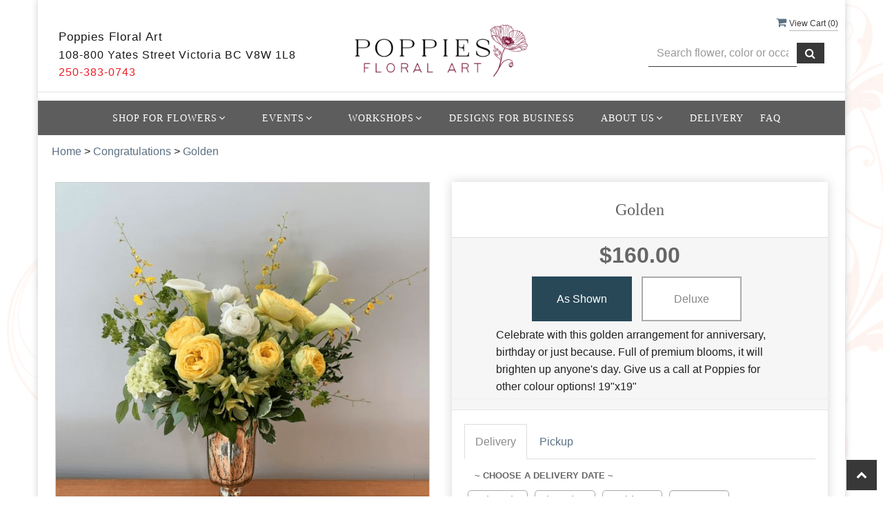

--- FILE ---
content_type: text/html; charset=utf-8
request_url: https://www.poppiesfloralart.com/Products/Congratulations/Golden/2635634/197247
body_size: 25826
content:


<!DOCTYPE html>
<html lang="en">
<head>
    <meta http-equiv="content-type" content="text/html; charset=utf-8" />
    <meta name="viewport" content="width=device-width,initial-scale=1.0">   

    
    
        <meta property="og:title" content="Golden">
        <meta property="og:description" content="">
            <meta property="og:url" content="https://www.poppiesfloralart.com/Products/Congratulations/Golden/2635634/197247">
        <meta property="og:image" content="">
        <meta property="product:brand" content="Poppies Floral Art">
        <meta property="product:availability" content="out of stock">
        <meta property="product:condition" content="new">
        <meta property="product:price:amount" content="210.0">
        <meta property="product:price:currency" content="CAD">
            <meta property="product:retailer_item_id" content="2635634">
            <meta property="product:item_group_id" content="Congratulations">

    
<script>
    // Ensures the cookie is available on all paths by explicitly setting path=/
    document.cookie = "CurrentBrowserPath=" + encodeURIComponent(window.location.pathname) + "; path=/";
</script>



    <title>Golden Flower Delivery Victoria BC - Poppies Floral Art</title>
    <meta name="keywords" content="Golden Flower Delivery Victoria BC" />
    <meta name="description" content="Send Golden flowers from Victoria, BC local florist. Poppies Floral Art Florist has a large selection of gorgeous floral arrangements and bouquets. We offer same-day flower deliveries for Golden flowers in Victoria, BC." />

<link rel="canonical" href="https://www.poppiesfloralart.com/Products/Congratulations/Golden/2635634/197247" />

<!-- Facebook Meta Tags -->
<meta property='og:site_name' content='Poppies Floral Art'>
<meta property='og:url' content = 'https://www.poppiesfloralart.com/Products/Congratulations/Golden/2635634/197247'>
<meta property='og:type' content='website'>
<meta property='og:title' content = 'Golden Flower Delivery Victoria BC - Poppies Floral Art'>
<meta property='og:description' content = 'Send Golden flowers from Victoria, BC local florist. Poppies Floral Art Florist has a large selection of gorgeous floral arrangements and bouquets. We offer same-day flower deliveries for Golden flowers in Victoria, BC.'>
<meta property='og:image' content = 'https://res.cloudinary.com/dizexseir/image/upload/v1767915659/ProImages/utayzhceh2f0lece7pgp.png'>

<!-- Twitter Meta Tags -->
<meta name='twitter: card' content='summary_large_image'>
<meta name='twitter: url' content='https://www.poppiesfloralart.com/Products/Congratulations/Golden/2635634/197247'>
<meta name='twitter: title' content='Golden Flower Delivery Victoria BC - Poppies Floral Art'>
<meta name='twitter: description' content='Send Golden flowers from Victoria, BC local florist. Poppies Floral Art Florist has a large selection of gorgeous floral arrangements and bouquets. We offer same-day flower deliveries for Golden flowers in Victoria, BC.'>
<meta name='twitter: image' content='https://res.cloudinary.com/dizexseir/image/upload/v1767915659/ProImages/utayzhceh2f0lece7pgp.png'>

<script type='application/ld+json'>{"@context":"https://schema.org/","@type":"Organization","url":"https://www.poppiesfloralart.com","logo":"https://res.cloudinary.com/dizexseir/image/upload/v1767915659/ProImages/utayzhceh2f0lece7pgp.png","sameAs":["https://www.facebook.com/PoppiesFloralArt","https://twitter.com/Poppies_Floral","https://instagram.com/poppiesfloralart/","https://www.pinterest.com/poppiesfloralart"]}</script>

<script type='application/ld+json'>{"@context":"https://schema.org","@type":["Florist","LocalBusiness"],"name":"Poppies Floral Art","description":"Send Golden flowers from Victoria, BC local florist. Poppies Floral Art Florist has a large selection of gorgeous floral arrangements and bouquets. We offer same-day flower deliveries for Golden flowers in Victoria, BC.","image":"","logo":"https://res.cloudinary.com/dizexseir/image/upload/v1767915659/ProImages/utayzhceh2f0lece7pgp.png","@id":"https://www.poppiesfloralart.com","url":"https://www.poppiesfloralart.com","sameAs":["https://www.google.com/maps/embed?pb=!1m18!1m12!1m3!1d2647.5802200618514!2d-123.36340728501706!3d48.42620287924748!2m3!1f0!2f0!3f0!3m2!1i1024!2i768!4f13.1!3m3!1m2!1s0x548f74856daa8ecb%3A0xbeb0b5854481f939!2sPoppies%20Floral%20Art!5e0!3m2!1sen!2sfr!4v1626431748267!5m2!1sen!2sfr","https://www.facebook.com/PoppiesFloralArt","https://twitter.com/Poppies_Floral","https://instagram.com/poppiesfloralart/","https://www.pinterest.com/poppiesfloralart"],"telephone":"250-383-0743","email":"flowers@poppiesfloralart.com","priceRange":"6.00 - 600.00","address":{"@type":"PostalAddress","streetAddress":"108-800 Yates Street","addressLocality":"Victoria","addressRegion":"BC","postalCode":"V8W 1L8","addressCountry":"CA"},"geo":{"@type":"GeoCoordinates","latitude":"48.426428","longitude":"-123.3613924"},"hasMap":"","openingHoursSpecification":[{"@type":"OpeningHoursSpecification","dayOfWeek":["Monday"],"opens":"07:00 AM","closes":"04:00 PM"},{"@type":"OpeningHoursSpecification","dayOfWeek":["Tuesday"],"opens":"07:00 AM","closes":"01:00 PM"},{"@type":"OpeningHoursSpecification","dayOfWeek":["Wednesday","Thursday","Friday"],"opens":"07:00 AM","closes":"05:00 PM"},{"@type":"OpeningHoursSpecification","dayOfWeek":["Saturday"],"opens":"08:00 AM","closes":"01:00 PM"}],"makesOffer":[{"@type":"Offer","name":"Flower Delivery Service Offer","itemOffered":{"@type":"Service","name":"Flower Delivery in Victoria, BC","serviceType":"Florist","areaServed":[{"@type":"Place","name":["Colwood","Esquimalt","Langford","Metchosin","Oak Bay","Saanich","Sidney","Sooke","Victoria"]}]}},{"@type":"Offer","name":"Same day Local Flower Delivery Promotion","price":"0.00","priceCurrency":"CAN","eligibleRegion":{"@type":"City","name":"Victoria"},"itemOffered":{"@type":"Service","name":"Flower Delivery"}}]}</script><script type='application/ld+json'>
{
  "@context": "https://schema.org",
  "@type": "BreadcrumbList",
  "name": "Site Map",
  "itemListElement": [
    {
      "@type": "ListItem",
      "position": 1,
      "item": {
        "name": "Home",
        "@id": "https://www.poppiesfloralart.com/"
      }
    }
    ,
{
  "@type": "ListItem",
  "position": 2,
  "item": {
    "name": "Shop by Price",
    "@id": "https://www.poppiesfloralart.com/AllCategory/197253"
  }
}
,
{
  "@type": "ListItem",
  "position": 3,
  "item": {
    "name": "Autumn",
    "@id": "https://www.poppiesfloralart.com/Categories/Autumn/224472"
  }
}
,
{
  "@type": "ListItem",
  "position": 4,
  "item": {
    "name": "Bulk Flower Market",
    "@id": "https://www.poppiesfloralart.com/Categories/Bulk_Flower_Market/266823"
  }
}
,
{
  "@type": "ListItem",
  "position": 5,
  "item": {
    "name": "Gifts and more",
    "@id": "https://www.poppiesfloralart.com/AllCategory/288267"
  }
}
,
{
  "@type": "ListItem",
  "position": 6,
  "item": {
    "name": "Workshop and Bootcamp Sign-Up",
    "@id": "https://www.poppiesfloralart.com/Categories/Workshop_and_Bootcamp_Sign_Up/243809"
  }
}
,
{
  "@type": "ListItem",
  "position": 7,
  "item": {
    "name": "Weddings",
    "@id": "https://www.poppiesfloralart.com/Categories/Weddings/302315"
  }
}

  ]
}
</script>


<!--Favicon Icons-->
        <link rel="icon" href="https://hanaimages.blob.core.windows.net/livepos/20260120055243630.png" type="image/x-icon" />
        <link rel="shortcut icon" href="https://hanaimages.blob.core.windows.net/livepos/20260120055243630.png" type="image/x-icon" />


<!-- Template CSS -->
<link href='https://hana-cdn-g9fcbgbya0azddab.a01.azurefd.net/ecommerce/Content/poppiesfloral/css/style.min.css' rel='stylesheet'/><link href='https://hana-cdn-g9fcbgbya0azddab.a01.azurefd.net/ecommerce/Content/commoncss/ExitIntent.min.css' rel='stylesheet'/>
<link rel="preload" href="/Content/commoncss/font-awesome.min.css?v=0121062505" as="style" onload="this.rel = 'stylesheet'">
<link href='https://hana-cdn-g9fcbgbya0azddab.a01.azurefd.net/ecommerce/Content/commoncss/toastr.min.css' rel='stylesheet'/>
<link href='https://hana-cdn-g9fcbgbya0azddab.a01.azurefd.net/ecommerce/Content/commoncss/labs.min.css' rel='stylesheet'/>
<link href='https://hana-cdn-g9fcbgbya0azddab.a01.azurefd.net/ecommerce/Content/commoncss/masonry.min.css' rel='stylesheet'/>
<link href='https://hana-cdn-g9fcbgbya0azddab.a01.azurefd.net/ecommerce/Content/commoncss/BannerModel.min.css?v=1.1' rel='stylesheet'/> 

<style>
.cat-catalog .right-block{min-height: 92px !important;}
    .product-name {
        white-space: nowrap;
        text-overflow: ellipsis !important;
    }
a.product_img_link{height: 280px;}
    .EcommContent {
        display: none !important;
    }

    #top-header {
        position: relative;
    }

    .ViewCart {
        right: 10px;
        top: 0px;
    }

    h1, h2, h3, h4, h5, h6, .h1, .h2, .h3, .h4, .h5, .h6 {
        font-family: open sans !important;
    }

    .pro-descp p {
        color: #000000 !important;
    }

    .navbar-nav > li > a {
        margin: 0 !important;
    }

    .top-products .product-name {
        height: auto;
    }

    .pretty {
        white-space: initial;
    }

        .pretty.p-svg .state .svg {
            top: 0;
        }

        .pretty .state label {
            padding-left: 20px;
            line-height: 130%;
            text-indent: 0em;
        }

        .pretty.p-round .state label:after, .pretty.p-round .state label:before {
            border-radius: 0%;
        }

        .pretty.p-svg .state .svg {
            font-size: 1.1em;
        }

    .topheader-navholder p {
        color: #171717;
        font-size: 1em;
    }

    .catagory-block .product-name {
        font-size: 21px !important;
        color: #000 !important;
    }

    body {
        /*background: url('https://websiteadmin.azurewebsites.net/images/proimages/myydydnduqnjtc5jejeu.jpg');*/
        background: url('https://hanaimages.blob.core.windows.net/livepos/20240719072830895Poppies-bg.jpg');
        background-attachment: fixed;
        background-size: contain;
    }

    #dealofday {
        display: none !important;
    }

    #hana_bodycontent {
        background: #ffffff;
        box-shadow: 0 0 10px #cecece;
    }

    #MenuList, .nav-menu {
        background: #5d5d5d;
    }

    .top-products a.product_img_link img.img-responsive {
        height: auto !important;
    }

    .special-offer-block .withoutbg .content {
        background: #ffffffa3;
    }

    .footer-copyright {
        background: #fffffffc !important;
    }

    .Pager {
        margin: 0 20px;
    }

    #PartialGallery, #BindContent, #BindProductDetails, #ContactDetails {
        padding: 0 25px;
    }

    #BindProductsData {
        padding: 0 25px;
    }

    #footer {
        margin-top
    }

    #breadcrumb [class~=bread-title], #hana_bodycontent h1 {
        font-size: 2em !important;
    }

    .product-box {
        height: auto !important;
        min-height: 30px !important;
    }

    #PromoProducts h4 {
        margin-top: 0 !important;
    }

    .pretty.p-round .state label:after, .pretty.p-round .state label:before {
        border-radius: 0%;
    }

    .hd-logo .logo {
        height: auto;
    }

    .pretty.p-svg .state .svg {
        font-size: 1.1em;
    }

    @media only screen and (max-width:767px) {
        .cat-catalog .product-name {
            white-space: initial !important;
        }
		a.product_img_link{max-height: initial ! important;}

        .desktoppro {
            display: none !important;
        }
    }

    @media only screen and (min-width:767px) {
        .mobilepro {
            display: none !important;
        }
    }
</style>

    <!--fancybox css and js-->
    <style>
        .pretty {
            white-space: initial;
        }

        .pro-img #ProductImg {
            margin: auto;
        }

        .pretty.p-svg .state .svg {
            top: 0;
        }

        .pretty .state label {
            padding-left: 20px;
            line-height: 130%;
            text-indent: 0em;
        }

        .pretty.p-round .state label:after, .pretty.p-round .state label:before {
            border-radius: 0%;
        }

        .pretty.p-svg .state .svg {
            font-size: 1.1em;
        }

        @media only screen and (max-width:767px) {
            .cat-catalog .product-name {
                white-space: initial !important;
            }

            .desktoppro {
                display: none !important;
            }
        }

        @media only screen and (min-width:767px) {
            .mobilepro {
                display: none !important;
            }
        }
    </style>
    


    <!---google analytics--->
    <!--Added by Chand for #100977-->

<!-- Global site tag (gtag.js) - Google Analytics -->
						<script async src="https://www.googletagmanager.com/gtag/js?id=G-CCEK343CKM"></script>
						<script>
						  window.dataLayer = window.dataLayer || [];
						  function gtag(){dataLayer.push(arguments);}
						  gtag('js', new Date());
						  gtag('config', 'G-CCEK343CKM');
						</script>
<!-- Facebook Pixel Code -->
						<script>
						  !function(f,b,e,v,n,t,s)
						  {if(f.fbq)return;n=f.fbq=function(){n.callMethod?n.callMethod.apply(n,arguments):n.queue.push(arguments)};
						  if(!f._fbq)f._fbq=n;n.push=n;n.loaded=!0;n.version='2.0';
						  n.queue=[];t=b.createElement(e);t.async=!0;
						  t.src=v;s=b.getElementsByTagName(e)[0];
						  s.parentNode.insertBefore(t,s)}(window, document,"script","https://connect.facebook.net/en_US/fbevents.js");
						  fbq('init', '1046311016218327');
						  fbq('track', 'PageView');
						</script>
						<noscript>
						  <img height="1" width="1" style="display:none" src="https://www.facebook.com/tr?id=1046311016218327&ev=PageView&noscript=1"/>
						</noscript>
						<!-- End Facebook Pixel Code -->    <!--End #100977-->
    <!------>

</head>
<body class="landing home-1">
    



    <div id="hana_bodycontent" class="container">
        <!-- Header -->
<div id="all">

    <div id="HeaderBanner"></div>
    <header id="top-header">
        <div class="header-main ht-header">
            <!--Navigation-->
            <div class="topheader-navholder clearfix" id="top-navbar-nav">
                <div class="topheader-navholder-rg">
                    <div class="container">
                        <span onclick="VeiwCartDetails()" class="ViewCart"><a id="BtnCart"><i class="fa fa-shopping-cart"></i> <span>View Cart (<span id="CartitemCount"></span>)</span></a></span>
                        <div class="col-md-4 stame">
                            <p>
                                <b style="font-size:17px;">Poppies Floral Art</b><br />
                                <b>
                                    108-800 Yates Street
                                Victoria  BC  V8W 1L8
                            </b><br />
                            <a href="tel:250-383-0743" style="color: #ed1c24;"><b>250-383-0743</b></a>
                        </p>
                    </div>
                    <div class="col-md-4 text-center">
                        <div class="logo" id="vp_logo">
                            <a class="hd-logo" href="https://www.poppiesfloralart.com">
                                        <img id="ShopLogo" class="logo cld-responsive lazyload" src="https://res.cloudinary.com/dizexseir/image/upload/w_300,c_limit,f_auto,q_auto/v1767915659/ProImages/utayzhceh2f0lece7pgp.png" loading="lazy" alt="Poppies Floral Art - Victoria, BC Florist" height="57" width="250">

                            </a>
                        </div><!--end logo-->
                    </div>
                    <div class="col-md-3 col-md-offset-1 text-center">
                        

<div class="row quick-search" style="margin-top: 0%;">
    <div class="col-md-12 col-xs-12 pull-right">
        <div class="ui-widget">
            <div class="input-group">
                <input id="txtSearch" placeholder="Search flower, color or occasion" class="form-control" aria-label="Text input with multiple buttons"> 
                <div class="input-group-btn"><button id="BtnSearch" type="button" class="btn btn-default"><i class="fa fa-search" aria-hidden="true" style="font-size: 16px;"></i></button></div>
            </div>
        </div>
    </div>
</div>

                    </div>
                </div>
                <!-- end vp_horomenu -->
            </div><!-- end topheader-navholder-rg -->
        </div><!-- end topheader-navholder -->
        <!--End | Navigation-->
        <!--Begin | Logo-->

        
        <div class="nav-menu">
            <div class="col-md-12">
                
                <div id="MobileMenu"><div id="MobileMenuTemplate">
    <!--Mobile menu-->
    <nav class="navbar navbar-default">
        <div class="container-fluid">
            <!--Toggle Button-->
            <div class="navbar-header">
                <button type="button" class="navbar-toggle collapsed" data-toggle="collapse" data-target="#bs-example-navbar-collapse-1" aria-expanded="false">
                    <span class="sr-only">Toggle navigation</span>
                    <span class="icon-bar"></span>
                    <span class="icon-bar"></span>
                    <span class="icon-bar"></span>
                </button>
                <a class="navbar-brand" href="#">Navigation Menu</a>
            </div>
            <!-- Navigation Menu -->
            <div class="collapse navbar-collapse" id="bs-example-navbar-collapse-1">
                <ul class="nav navbar-nav">
                                    <li>
                                            <a href="#" class="dropdown-toggle" data-toggle="dropdown" role="button" aria-haspopup="true" aria-expanded="false">Shop for Flowers <span class="caret"></span></a>


                                        <ul class="dropdown-menu">
                                                <div class="col-md-12">
                                                    <li>
                                                            <a target="_self" href='https://www.poppiesfloralart.com/AllCategory/199369'>Shop by Style</a>


                                                    </li>
                                                </div>
                                                <div class="col-md-12">
                                                    <li>
                                                            <a target="_self" href='https://www.poppiesfloralart.com/AllCategory/199368'>Shop by Occasion</a>


                                                    </li>
                                                </div>
                                                <div class="col-md-12">
                                                    <li>
                                                            <a target="_self" href='https://www.poppiesfloralart.com/AllCategory/197253'>Shop by Price</a>


                                                    </li>
                                                </div>
                                                <div class="col-md-12">
                                                    <li>
                                                            <a target="_self" href='https://www.poppiesfloralart.com/Content/custom-arrangement-or-bouquet'>Custom Arrangements</a>


                                                    </li>
                                                </div>
                                                <div class="col-md-12">
                                                    <li>
                                                            <a target="_self" href='https://www.poppiesfloralart.com/AllCategory/288267'>Gifts and more</a>


                                                    </li>
                                                </div>
                                                <div class="col-md-12">
                                                    <li>
                                                            <a target="_self" href='https://www.poppiesfloralart.com/Categories/Bulk_Flower_Market/266823'>Bulk Flower Market</a>


                                                    </li>
                                                </div>

                                        </ul>
                                    </li>
                                    <li>
                                            <a href="#" class="dropdown-toggle" data-toggle="dropdown" role="button" aria-haspopup="true" aria-expanded="false">Events <span class="caret"></span></a>


                                        <ul class="dropdown-menu">
                                                <div class="col-md-12">
                                                    <li>
                                                            <a target="_self" href='https://www.poppiesfloralart.com/Content/weddings'>Weddings</a>


                                                    </li>
                                                </div>
                                                <div class="col-md-12">
                                                    <li>
                                                            <a target="_self" href='https://www.poppiesfloralart.com/Content/wedding-pricing-guide'>Wedding Pricing Guide</a>


                                                    </li>
                                                </div>
                                                <div class="col-md-12">
                                                    <li>
                                                            <a target="_self" href='https://www.poppiesfloralart.com/Gallery/Wedding_ceremony'>Wedding Ceremony</a>


                                                    </li>
                                                </div>
                                                <div class="col-md-12">
                                                    <li>
                                                            <a target="_self" href='https://www.poppiesfloralart.com/Gallery/Wedding_Bouquets'>Wedding Bouquets</a>


                                                    </li>
                                                </div>
                                                <div class="col-md-12">
                                                    <li>
                                                            <a target="_self" href='https://www.poppiesfloralart.com/Gallery/Flowers_to_Wear'>Flowers to Wear</a>


                                                    </li>
                                                </div>
                                                <div class="col-md-12">
                                                    <li>
                                                            <a target="_self" href='https://www.poppiesfloralart.com/Gallery/Wedding_Reception'>Wedding Reception</a>


                                                    </li>
                                                </div>
                                                <div class="col-md-12">
                                                    <li>
                                                            <a target="_self" href='https://www.poppiesfloralart.com/Gallery/Event_Rentals'>Event Rentals</a>


                                                    </li>
                                                </div>
                                                <div class="col-md-12">
                                                    <li>
                                                            <a target="_self" href='https://www.poppiesfloralart.com/Categories/Confirmation_Deposits/357384'>Confirmation Deposits</a>


                                                    </li>
                                                </div>

                                        </ul>
                                    </li>
                                    <li>
                                            <a href="#" class="dropdown-toggle" data-toggle="dropdown" role="button" aria-haspopup="true" aria-expanded="false">Workshops <span class="caret"></span></a>


                                        <ul class="dropdown-menu">
                                                <div class="col-md-12">
                                                    <li>
                                                            <a target="_self" href='https://www.poppiesfloralart.com/Content/workshops'>Workshop Information</a>


                                                    </li>
                                                </div>
                                                <div class="col-md-12">
                                                    <li>
                                                            <a target="_self" href='https://www.poppiesfloralart.com/Content/bootcamp-information'>Bootcamp Information</a>


                                                    </li>
                                                </div>
                                                <div class="col-md-12">
                                                    <li>
                                                            <a target="_self" href='https://www.poppiesfloralart.com/Categories/Workshop_and_Bootcamp_Sign_Up/243809'>Register Here</a>


                                                    </li>
                                                </div>

                                        </ul>
                                    </li>
                                    <li>

                                                <a class="MenuLink" target="_self" href='https://www.poppiesfloralart.com/Content/designs-for-business'>Designs for Business</a>
                                    </li>
                                    <li>
                                            <a href="#" class="dropdown-toggle" data-toggle="dropdown" role="button" aria-haspopup="true" aria-expanded="false">About Us <span class="caret"></span></a>


                                        <ul class="dropdown-menu">
                                                <div class="col-md-12">
                                                    <li>
                                                            <a target="_self" href='https://www.poppiesfloralart.com/Contact'>Contact US</a>


                                                    </li>
                                                </div>
                                                <div class="col-md-12">
                                                    <li>
                                                            <a target="_self" href='https://www.poppiesfloralart.com/Content/about-us'>About Us</a>


                                                    </li>
                                                </div>

                                        </ul>
                                    </li>
                                    <li>

                                                <a class="MenuLink" target="_self" href='https://www.poppiesfloralart.com/Content/delivery'>Delivery</a>
                                    </li>
                                    <li>

                                                <a class="MenuLink" target="_self" href='https://www.poppiesfloralart.com/Content/faq'>FAQ</a>
                                    </li>


                </ul>

            </div><!-- /.navbar-collapse -->
        </div><!-- /.container-fluid -->
    </nav>
    <!--end mobile menu-->
</div></div>
                <div id="MenuList" class="collapse navbar-collapse">


<!-- Top Banner: Only shows when at top -->
<div id="top-banner" style="background-color: #3c3c3c; color: white; padding: 10px 20px; border-bottom: 1px solid #ccc; display:none;">
    <div style="display: flex; justify-content: space-between; align-items: center; max-width: 60%; margin: 0 auto;">
        <div style="font-size: 20px; font-weight: bold;">
            <a style="color:white;" href="/" title="Poppies Floral Art - Flower Delivery Victoria BC"> Poppies Floral Art</a>
        </div>
        <div style="font-size: 14px;">
            Exclusive Design &amp; Hand Delivered!
        </div>
    </div>
</div>


<div id="MenuTemplate">
    <nav id="navigation-menu">
        <ul class="nav navbar-nav megamenu">
                            <div class="dropdown">
                                    <a href='https://www.poppiesfloralart.com/' target="_self" class="drop-btn MenuLink">Shop for Flowers<span class="fa fa-angle-down"></span></a>

                                <div class="dropdown-menu custom-dropdown">
                                    <ul class="row">
                                            <div class="col-xs-4">
                                            <li>
                                                    <a class="MenuLink" target="_self" href='https://www.poppiesfloralart.com/AllCategory/199369'>Shop by Style</a>
                                            </li>
                                    </div>
                                            <div class="col-xs-4">
                                            <li>
                                                    <a class="MenuLink" target="_self" href='https://www.poppiesfloralart.com/AllCategory/199368'>Shop by Occasion</a>
                                            </li>
                                    </div>
                                            <div class="col-xs-4">
                                            <li>
                                                    <a class="MenuLink" target="_self" href='https://www.poppiesfloralart.com/AllCategory/197253'>Shop by Price</a>
                                            </li>
                                    </div>
                                            <div class="col-xs-4">
                                            <li>
                                                    <a class="MenuLink" target="_self" href='https://www.poppiesfloralart.com/Content/custom-arrangement-or-bouquet'>Custom Arrangements</a>
                                            </li>
                                    </div>
                                            <div class="col-xs-4">
                                            <li>
                                                    <a class="MenuLink" target="_self" href='https://www.poppiesfloralart.com/AllCategory/288267'>Gifts and more</a>
                                            </li>
                                    </div>
                                            <div class="col-xs-4">
                                            <li>
                                                    <a class="MenuLink" target="_self" href='https://www.poppiesfloralart.com/Categories/Bulk_Flower_Market/266823'>Bulk Flower Market</a>
                                            </li>
                                    </div>

                                </ul>
                        </div>
                        </div>
                            <div class="dropdown">
                                    <a href='https://www.poppiesfloralart.com/Content/weddings' target="_self" class="drop-btn MenuLink">Events<span class="fa fa-angle-down"></span></a>

                                <div class="dropdown-menu custom-dropdown">
                                    <ul class="row">
                                            <div class="col-xs-4">
                                            <li>
                                                    <a class="MenuLink" target="_self" href='https://www.poppiesfloralart.com/Content/weddings'>Weddings</a>
                                            </li>
                                    </div>
                                            <div class="col-xs-4">
                                            <li>
                                                    <a class="MenuLink" target="_self" href='https://www.poppiesfloralart.com/Content/wedding-pricing-guide'>Wedding Pricing Guide</a>
                                            </li>
                                    </div>
                                            <div class="col-xs-4">
                                            <li>
                                                    <a class="MenuLink" target="_self" href='https://www.poppiesfloralart.com/Gallery/Wedding_ceremony'>Wedding Ceremony</a>
                                            </li>
                                    </div>
                                            <div class="col-xs-4">
                                            <li>
                                                    <a class="MenuLink" target="_self" href='https://www.poppiesfloralart.com/Gallery/Wedding_Bouquets'>Wedding Bouquets</a>
                                            </li>
                                    </div>
                                            <div class="col-xs-4">
                                            <li>
                                                    <a class="MenuLink" target="_self" href='https://www.poppiesfloralart.com/Gallery/Flowers_to_Wear'>Flowers to Wear</a>
                                            </li>
                                    </div>
                                            <div class="col-xs-4">
                                            <li>
                                                    <a class="MenuLink" target="_self" href='https://www.poppiesfloralart.com/Gallery/Wedding_Reception'>Wedding Reception</a>
                                            </li>
                                    </div>
                                            <div class="col-xs-4">
                                            <li>
                                                    <a class="MenuLink" target="_self" href='https://www.poppiesfloralart.com/Gallery/Event_Rentals'>Event Rentals</a>
                                            </li>
                                    </div>
                                            <div class="col-xs-4">
                                            <li>
                                                    <a class="MenuLink" target="_self" href='https://www.poppiesfloralart.com/Categories/Confirmation_Deposits/357384'>Confirmation Deposits</a>
                                            </li>
                                    </div>

                                </ul>
                        </div>
                        </div>
                            <div class="dropdown">
                                    <a href='https://www.poppiesfloralart.com/Content/workshops' target="_self" class="drop-btn MenuLink">Workshops<span class="fa fa-angle-down"></span></a>

                                <div class="dropdown-menu custom-dropdown">
                                    <ul class="row">
                                            <div class="col-xs-4">
                                            <li>
                                                    <a class="MenuLink" target="_self" href='https://www.poppiesfloralart.com/Content/workshops'>Workshop Information</a>
                                            </li>
                                    </div>
                                            <div class="col-xs-4">
                                            <li>
                                                    <a class="MenuLink" target="_self" href='https://www.poppiesfloralart.com/Content/bootcamp-information'>Bootcamp Information</a>
                                            </li>
                                    </div>
                                            <div class="col-xs-4">
                                            <li>
                                                    <a class="MenuLink" target="_self" href='https://www.poppiesfloralart.com/Categories/Workshop_and_Bootcamp_Sign_Up/243809'>Register Here</a>
                                            </li>
                                    </div>

                                </ul>
                        </div>
                        </div>
                        <li>
                                    <a class="MenuLink" target="_self" href='https://www.poppiesfloralart.com/Content/designs-for-business'>Designs for Business</a>

                        </li>
                            <div class="dropdown">
                                    <a href='https://www.poppiesfloralart.com/Content/about-us' target="_self" class="drop-btn MenuLink">About Us<span class="fa fa-angle-down"></span></a>

                                <div class="dropdown-menu custom-dropdown">
                                    <ul class="row">
                                            <div class="col-xs-4">
                                            <li>
                                                    <a class="MenuLink" target="_self" href='https://www.poppiesfloralart.com/Contact'>Contact US</a>
                                            </li>
                                    </div>
                                            <div class="col-xs-4">
                                            <li>
                                                    <a class="MenuLink" target="_self" href='https://www.poppiesfloralart.com/Content/about-us'>About Us</a>
                                            </li>
                                    </div>

                                </ul>
                        </div>
                        </div>
                        <li>
                                    <a class="MenuLink" target="_self" href='https://www.poppiesfloralart.com/Content/delivery'>Delivery</a>

                        </li>
                        <li>
                                    <a class="MenuLink" target="_self" href='https://www.poppiesfloralart.com/Content/faq'>FAQ</a>

                        </li>

            </ul>

            </nav>
            </div></div>
                
            </div>
        </div>

        <!--End | Logo-->
        </div>
    </header><!-- end header -->
    
    <div id="HeaderCoupon">
    </div>

        <div class="bread-crumb" style="margin-top: 10px;"><a href='https://www.poppiesfloralart.com/' title='Home'>Home</a> > <a href='https://www.poppiesfloralart.com/Categories/Congratulations/197247' title=Congratulations>Congratulations</a> > <a title=Golden>Golden</a></div>
        


<script type="application/ld+json">
    {
  "@context": "https://schema.org/",
  "@type": "Product",
  "name": "Golden",
  "brand": {
    "@type": "Brand",
    "name": "Poppies Floral Art"
  },
  "image": "https://res.cloudinary.com/dizexseir/image/upload/v1636128535/ProImages/errytdl6lubndfvc9fxm.png",
  "description": "Send Golden flowers from local Victoria BC florist. We offer same-day flower deliveries for Golden flowers in Victoria BC.",
  "sku": "",
  "offers": [
  {
    "@type": "AggregateOffer",
    "lowPrice": "160.00",
    "highPrice": "210.00",
    "priceCurrency": "CAN",
    "offerCount": "1"
  },
  {
    "@type": "Offer",
    "price": "160.00",
    "priceCurrency": "CAN",
    "availability": "https://schema.org/InStock",
    "priceValidUntil": "2100-12-31"
  }
]
}

</script><script type="application/ld+json">
    {
      "@context": "https://schema.org/",
      "@type": "Product",
      "name": "Golden",
      "url": "https://www.poppiesfloralart.com/Products/Search/Golden/2635634/",

      "aggregateRating": { //Fetch the review data as available on the product page

        "@type": "AggregateRating",
        "ratingValue": "5",
        "reviewCount": "1268",
        "bestRating": "5",
        "worstRating": "1"
      },
      "mainEntityOfPage": {
        "@type": "WebPage",
        "@id": "https://www.poppiesfloralart.com/Products/Search/Golden/2635634/"
      }
    }
</script><script type="application/ld+json">
    {
        "@context":"https://schema.org/",
        "@type":"BreadcrumbList",
        "itemListElement":[
            {
                "@type":"ListItem",
                "position":1,
                "item": {
  		            "name": "Home",
  		            "@id": "https://www.poppiesfloralart.com"
                }
            },
            {
                "@type":"ListItem",
                "position":2,
                "item": {
  		            "name": "Golden",
  		            "@id": "https://www.poppiesfloralart.com/Products/Search/Golden/2635634/"
                }
            }
        ]
    }
</script> 

<input type="hidden" id="hdnIsCustomURLsInDB" value="False" />


<style>
    #CustemerReviews {
        overflow-y: auto;
        max-height: 500px;
    }

        /*/ width /*/
        #CustemerReviews::-webkit-scrollbar {
            width: 10px;
        }

        /*/ Track /*/
        #CustemerReviews::-webkit-scrollbar-track {
            background-color: #f1f1f1
        }

        /*/ Handle /*/
        #CustemerReviews::-webkit-scrollbar-thumb {
            background: #ccc7c7;
        }

    /*Added by chand dakhara for #114031*/
    #dealofday {
        display: none;
    }
    #reviews{
        display: none;
    }
    /*End #114031*/
</style>
<link href='/Content/commoncss/product-detail-page.css?v=0121062505' rel='stylesheet'/> 



<input type="hidden" value="flwrshop,flwrshopwest" id="hdnAllProductShop" />
    <div id="BindProductDetails">
        <!--Condition Added by Chand Dakhara for #100976-->
 <!--Added by shailja for #159423-->
 <!--Added for #171404 on 07/04/2023 -->
 <!--Added for #171404-->

<!--Added by Umang for #171404 on 07/04/2023-->
<link href='https://hana-cdn-g9fcbgbya0azddab.a01.azurefd.net/ecommerce/Content/Plugin/sweetalert/sweetalert.css' rel='stylesheet'/> 
<script>
    var ProductDetailsData = [{"productmatch":null,"catalogid":2635634.0,"ccategory":null,"cname":"As Shown","cprice":160.0,"cimageurl":"https://res.cloudinary.com/dizexseir/image/upload/v1636128535/ProImages/errytdl6lubndfvc9fxm.png","OrderID":null,"extendedimage":"https://res.cloudinary.com/dizexseir/image/upload/v1636128535/ProImages/errytdl6lubndfvc9fxm.png","pother1":"checked","cdescription":"Celebrate with this golden arrangement for anniversary, birthday or just because. Full of premium blooms, it will brighten up anyone\u0027s day.\nGive us a call at Poppies for other colour options!\n19\"x19\"","HanaPromoSort":null,"ccode":null,"SearchTerm":null,"catDescription":null,"Url":"Products/Search/Golden/2635634/","Availability":null,"Condition":null,"Currency":null,"metaprice":"210.0","metaimageurl":null,"ChildProducts":null,"ExtraImages":null,"SubstitutionalMessage":null,"GuaranteeIcon":null,"GuaranteeText":null,"HideAddOn":null,"producttype":null,"HolidayPricingFromDate":null,"HolidayPricingToDate":null,"PriceChange":"0.0","ProductAddons":null,"PriceList":null,"ImageList":null,"SHOP_NAME":null,"FloristUrl":null,"Hide":null,"MarketPlaceStorematch":null,"MarketPlaceShopId":"0","Category":null,"ShopDateTime":null,"Recipe":"","ColorCodes":null,"OfferText":null,"OfferText2":null,"BreadCrumbSchemaTag":"","imgAltTag":"","linkTitle":"","Basecprice":null,"Item_Variant_Id":1485357,"ItemType":"Item","IsBestFlorist":false,"IsDelivery":true,"IsPickUp":true,"IsThirdPartyDelivery":false,"IsDifferentTypeOfDelivery":false,"CartProductType":null,"Msg":null,"Note":"","InventoryQty":10000.0,"IsInventoryAvailable":false,"RecipientDetail":null,"Flower":"","IsSubscription":false,"AddOnDesignID":null,"AddOnDesignPage":null,"BreadCrumText":"","MinPrice":0.0,"MaxPrice":0.0,"ProductSchemaTag":""},{"productmatch":null,"catalogid":2635634.0,"ccategory":null,"cname":"Deluxe","cprice":210.0,"cimageurl":"","OrderID":null,"extendedimage":"","pother1":"","cdescription":"Deluxe version includes extra amount of flowers, keeping the same style and colour palette","HanaPromoSort":null,"ccode":null,"SearchTerm":null,"catDescription":null,"Url":"Products/Search/Golden/2635634/","Availability":null,"Condition":null,"Currency":null,"metaprice":"210.0","metaimageurl":null,"ChildProducts":null,"ExtraImages":null,"SubstitutionalMessage":null,"GuaranteeIcon":null,"GuaranteeText":null,"HideAddOn":null,"producttype":null,"HolidayPricingFromDate":null,"HolidayPricingToDate":null,"PriceChange":"0.0","ProductAddons":null,"PriceList":null,"ImageList":null,"SHOP_NAME":null,"FloristUrl":null,"Hide":null,"MarketPlaceStorematch":null,"MarketPlaceShopId":"0","Category":null,"ShopDateTime":null,"Recipe":"","ColorCodes":null,"OfferText":null,"OfferText2":null,"BreadCrumbSchemaTag":"","imgAltTag":"","linkTitle":"","Basecprice":null,"Item_Variant_Id":1485358,"ItemType":"Item","IsBestFlorist":false,"IsDelivery":true,"IsPickUp":true,"IsThirdPartyDelivery":false,"IsDifferentTypeOfDelivery":false,"CartProductType":null,"Msg":null,"Note":"","InventoryQty":10000.0,"IsInventoryAvailable":false,"RecipientDetail":null,"Flower":"","IsSubscription":false,"AddOnDesignID":null,"AddOnDesignPage":null,"BreadCrumText":"","MinPrice":0.0,"MaxPrice":0.0,"ProductSchemaTag":""}]
</script>
<!--End #171404-->

<style>
    #Description .fade {
        opacity: 1 !important;
    }
    .product_size_radio .activeRadio + .front-end.box:hover span, .product_size_radio .activeRadio + .front-end.box span {
        color: #ffffff !important;
    }
    .product_size_radio .front-end {
        border-radius: 0px !important;
        border: 2px solid #ababab !important;
        box-shadow: none !important;
    }
    .pro-detail-infor .pro-img {
        border: 1px solid #cecece;
    }
    .radio-readmore {
        color: #868686 !important;
    }

    .product_size_radio .activeRadio + .front-end.box {
        border-top: 2px solid #383838 !important;
        border-color: #294857 !important;
    }
        .product_size_radio .activeRadio + .front-end.box:hover, .product_size_radio .activeRadio + .front-end.box {
            background: #294857 !important;
        }
        .product_size_radio .activeRadio + .front-end.box span {
            color: #383838;
        }

    .product_size_radio .front-end:hover {
        background-color: #ffffff;
        border-top: 5px solid #383838 !important;
        border-color: #383838 !important;
    }

        .product_size_radio .front-end:hover span {
            color: #383838 !important;
        }

    .product_size_radio input {
        width: 0;
    }

    h1.hd-after {
        font-size: 18px;
        margin-top: 10px;
        padding-bottom: 5px;
    }

    .pro-detail-infor .pro-img {
        min-height: 290px;
    }

    /* Added by Azahgu #351306 */
    @media only screen and (max-width: 767px) {
        .desktoppro {
            display: block !important;
            max-width: 100%;
            height: auto;
        }
    }

    @media only screen and (min-width: 768px) {
        .mobilepro {
            display: block !important;
            max-width: 100%;
            height: auto;
        }
    }

    .pro-img #ProductImg {
        width: 100%;
        height: auto;
        max-width: 100%;
        display: block !important;
    }
    /* End by Azahgu #351306 */
    
    .shoplist .pro-list-it p.outstock {
        min-width: 200px;
        text-align: center;
        padding: 10px 20px 12px 20px;
        text-transform: uppercase;
        float: left;
        font-family: Lato,serif;
        font-size: 25px;
        color: red;
        font-weight: 700;
        margin-right: 10px;
    }
    /*End #106528*/

    /*Added By Chand Dakhara for #105329*/
    .product_color label {
        position: relative;
        width: 170px;
        margin-right: 10px;
    }

    .product_color .front-end {
        border-radius: 0px !important;
        border: 2px solid #ababab !important;
        box-shadow: none !important;
        cursor: pointer;
        transition: all .5s ease 0s;
        -webkit-transition: all .5s ease 0s;
        -moz-transition: all .5s ease 0s;
        -o-transition: all .5s ease 0s;
        text-align: center;
        border-radius: 4px;
        border: 2px solid #f377b4;
        box-shadow: 0 0 10px #e8e8e8;
        height: 100px;
        width: 130px;
        background-size: cover;
        background-position: top center;
        background-repeat: no-repeat;
        margin-left: 5px;
        margin-right: 5px;
        margin-bottom: 5px;
    }

        .product_color .front-end:hover {
            background-color: #ffffff;
            border-top: 5px solid #383838 !important;
            border-color: #383838 !important;
        }

            .product_color .front-end:hover span {
                color: #383838 !important;
            }

    .front-end.productColorDiv.active {
        background-color: #ffffff;
        border-top: 5px solid #383838 !important;
        border-color: #383838 !important;
    }
    /*End #105329*/

    /*Added by Umang Ramani on 07/03/2023 for #171404*/
    #cdescription {
        margin-left: 4rem;
        margin-right: 4rem;
        word-break: break-word;
    }

    @media only screen and (max-width: 600px) {
        #cdescription {
            margin-left: 2rem;
            margin-right: 2rem;
            word-break: break-word;
        }
        .productdetail .mob {
            display: block !important;
        }
        .productdetail .desk {
            display: none !important;
        }

    }
    /*End #171404*/

    
    #Note {
        padding: 2%;
        font-weight: 500;
        text-align: center;
    }
    p#ProductNote {
        color: #007600 !important;
    }
    /*End #172885*/
    /*Added by UI team on 03/07/2024*/
    .product_size_radio .front-end:hover {
        border-top: 1px solid !important;
    }
    .right-block {
        min-height: 105px !important;
    }
    @media only screen and (min-width:767px) {
        .mainpro #AddOnsDisplay .col-md-3{
            width:50% !important;
        }
        .mainpro #AddOnsDisplay {
            padding: 0 20px;
        }
            .mainpro #AddOnsDisplay .gift_title_sec {
                overflow-y: initial;
                overflow-x: initial;
            }
     }
        /*End*/
</style>
<section class="productdetail shoplist" style="margin-top:0px;">
    <div>


            <div class="row">
                <div class="pro-detail-infor list-item">
                    <div class="col-md-6 col-sm-4 col-xs-12">
                        <div class="pro-img">
<!--Added by shailja for #159423-->
<!--Added by shailja for #162601-->
                                    <input type="hidden" id="HdnImageUrl" value="https://res.cloudinary.com/dizexseir/image/upload/v1636128535/ProImages/errytdl6lubndfvc9fxm.png" />
                                    <img id="ProductImg" class="desktoppro zoom55 img-responsive cld-responsive lazyload" src="https://res.cloudinary.com/dizexseir/image/upload/w_700,c_limit,f_auto,q_auto/v1636128535/ProImages/errytdl6lubndfvc9fxm.png" loading="lazy" data-zoom-image="https://res.cloudinary.com/dizexseir/image/upload/v1636128535/ProImages/errytdl6lubndfvc9fxm.png" alt="Golden">
                        </div>
                        <div class="more-img" style="margin-top:15px;">
                            <div class="owl-carousel ProdCar" id="owlpro">

                            </div>

                        </div>
                        <div class="pro-list-it it">
                            <div class="row qtabs">
                                <div class="col-md-4  col-xs-4">
                                    <img src="https://hanaimages.blob.core.windows.net/livepos/20240530071940339h1.jpg" />
                                    <small>Flower Delivery from a Local Florist</small>
                                </div>
                                <div class="col-md-4  col-xs-4">
                                    <img src="https://hanaimages.blob.core.windows.net/livepos/20240530071940355h2.jpg" />
                                    <small>Expertly Designed & Ready to Impress</small>
                                </div>
                                <div class="col-md-4  col-xs-4">
                                    <img src="https://hanaimages.blob.core.windows.net/livepos/20240530071940370h3.jpg" />
                                    <small>Hand-delivered</small>
                                </div>
                            </div>
                        </div>
                        <div class="desk">
                        </div>

                    </div>
                    <div class="col-md-6 col-sm-8 col-xs-12">

                        <div class="pro-list-it it">
                            <h1 class="hd-after product_title" style="color: #646464; /*line-height: 100% !important; */ font-size: 24px !important; ">
                                Golden 
                            </h1> 
                            <div class="mainpro">
                                
                                <input type="hidden" id="hdnCname" value="Golden" />
                                <input type="hidden" id="hdnPriceChange" value="0.0" />
                                <input type="hidden" id="hdnHolidayPricingFromDate" />
                                <input type="hidden" id="hdnHolidayPricingToDate" />
                                <input type="hidden" id="hdnHideAddOn" value="Y" />
                                <input type="hidden" id="hdnProductAddOnsCount" value="1" />
                                <input type="hidden" id="hdnccode" value="ARV-Golden" />
                                <input type="hidden" id="hdnItemId" value="2635634.0" /> 
                                <input type="hidden" id="hdnIsSubscription" value="False" />

                                    <input type="hidden" id="hdnCategoryId" value="0" />
                                                                    <input type="hidden" id="hdnShopDateTime" value="1/21/2026 1:38:57 PM" />
                                <input type="hidden" id="hdnMarketPlaceStorematch" value="poppiesfloral" />
                                <input type="hidden" id="hdnMarketPlaceShopId" value="0" />
                                

                                <div class="pprice">$160.00</div>




    <!--Modified by shailja for #159423-->
    <div class="product_size_radio">

            <label>
                <input type="radio" class="ChildProduct" onclick="GetSelectedProductType('https://res.cloudinary.com/dizexseir/image/upload/v1636128535/ProImages/errytdl6lubndfvc9fxm.png', '160.0', 'https://res.cloudinary.com/dizexseir/image/upload/v1636128535/ProImages/errytdl6lubndfvc9fxm.png', '0')" data-price="160.0" data-Name="As Shown" data-ProductType="" data-ImageURL="https://res.cloudinary.com/dizexseir/image/upload/v1636128535/ProImages/errytdl6lubndfvc9fxm.png" checked name="Ysubproductradio" value="2635634.0" data-index="0" data-item-variant-id="1485357" data-ItemType="Item"> 
                <div class="front-end box">
                    <span class="radio-readmore">
                        <div><span>As Shown</span></div>
                    </span>
                </div>
            </label>
            <label>
                <input type="radio" class="ChildProduct" onclick="GetSelectedProductType('', '210.0', '', '1')" data-price="210.0" data-Name="Deluxe" data-ProductType="" data-ImageURL=""  name="Ysubproductradio" value="2635634.0" data-index="1" data-item-variant-id="1485358" data-ItemType="Item"> 
                <div class="front-end box">
                    <span class="radio-readmore">
                        <div><span>Deluxe</span></div>
                    </span>
                </div>
            </label>
    </div>
    <div id="cdescription">Celebrate with this golden arrangement for anniversary, birthday or just because. Full of premium blooms, it&#160;will brighten up anyone&#39;s day.
Give us a call at Poppies for other colour options!
19&quot;x19&quot;</div>                                     <hr />

<style>
    .delivery-detail-section {
        display: none;
        padding: 0;
    }

    .delivery-fee-widget {
        margin-bottom: 0px;
        margin-top: 0px;
        display: flex;
    }

    #ZipcodeMsgDiv {
        padding-left: 0;
        /*padding-right: 0;*/
        display: flex;
        justify-content: flex-start;
        align-items: center;
    }

        #ZipcodeMsgDiv i.fa.fa-truck {
            font-size: 25px;
            margin-right: 10px;
        }

    #ZipcodeDiv {
        display: flex;
        justify-content: flex-start;
        align-items: center;
        padding-left: 0;
        padding-right: 0;
        margin-right: 1rem;
    }

    input#txtZipCode {
        width: 100% !important;
    }

    #ChangeZipcode {
        padding: 0px;
    }

    button#btncheckZipcode:focus-visible, button#btncheckZipcode:focus {
        outline: none;
        outline-offset: unset;
    }

    .dateDiv {
        border: 1px solid darkgray;
        color: gray;
        border-radius: 5px;
        margin: 5px;
        display: flex;
        align-items: center;
        cursor: pointer;
        justify-content: center;
        position: relative;
        overflow: hidden;
    }

        .dateDiv button {
            background: none;
            display: flex;
            flex-direction: column;
            align-items: center;
            height: 100%;
            width: 100%;
            left: 0;
            top: 0;
            position: absolute;
            background-color: transparent;
            border: none;
            cursor: pointer;
        }

        .dateDiv:hover, .dateDiv-Selected {
            color: brown;
            border-color: brown;
            /*border-top-width: 4px;*/
        }

            .dateDiv:hover:after, .dateDiv-Selected:after {
                content: '';
                display: block;
                width: 100%;
                height: 4px;
                background-color: brown;
                top: 0;
                left: 0;
                position: absolute;
            }

    /*.dateDiv-Selected {
        color: brown !important;
        border-color: brown !important;*/
    /*border-top-width: 4px !important;*/
    /*}*/

    .weekDay {
        font-weight: 300;
    }

    .date {
        font-weight: 700;
    }

    .fullCalendar {
        font-weight: 700;
        line-height: 120%;
        padding: 1px;
        font-size: 14px;
    }

    #ChangeZip {
        cursor: pointer;
        line-height: 110%;
    }

    .delivery-date-widget {
        display: flex;
    }

    #FullCalander {
        height: 100%;
        width: 100%;
        left: 0;
        top: 0;
        position: absolute;
        background-color: transparent;
        border: none;
        cursor: pointer;
        color: transparent;
    }

    .dateDivCalander {
        border: 1px solid darkgray;
        color: gray;
        border-radius: 5px;
        padding: 8px 2px;
        margin: 5px;
        display: flex;
        flex-direction: column;
        position: relative;
        align-items: center;
        background: none;
        justify-content: center;
        cursor: pointer;
        overflow: hidden;
    }

        .dateDivCalander:hover {
            color: brown;
            border-color: brown;
            /*border-top-width: 4px;*/
        }

            .dateDivCalander:hover:after {
                content: '';
                display: block;
                width: 100%;
                height: 4px;
                background-color: brown;
                top: 0;
                left: 0;
                position: absolute;
            }

    .ui-datepicker-prev.ui-corner-all:after, .ui-datepicker-next.ui-corner-all:after {
        content: '«';
        left: 50%;
        position: absolute;
        transform: translateX(-50%);
    }

    .ui-datepicker-next.ui-corner-all:after {
        content: '»';
    }

    input#txtZipCode, select#ddlOrderType {
        border-color: darkgray;
    }

    a.ui-datepicker-prev.ui-corner-all:hover, a.ui-datepicker-next.ui-corner-all:hover {
        color: #000 !important;
    }

    .delivery-type-widget .form-control, .delivery-fee-widget .form-control {
        width: 50% !important;
    }

    div.clearfix:has(a.disabled-link) {
        cursor: no-drop;
    }

    .disabled-link {
        pointer-events: none !important;
        cursor: no-drop !important;
    }
    /*Added by krishna from #161636*/
    .d-none {
        /*pointer-events: none !important;*/
        display: none !important;
    }

    .txtMessageError {
        padding: 0px 20px 10px 20px;
        display: flex;
        justify-content: center;
        color: red;
        font-size: 14px;
    }
    /*#161636*/

    .SplMsgCls a.ui-state-default {
        background-color: lightblue;
    }

    .fzipdeliverysection .row {
        margin-left: 0 !important;
    }

    button#btncheckZipcode {
        color: brown;
        display: inline-block;
        margin-bottom: 0;
        font-weight: normal;
        text-align: center;
        vertical-align: middle;
        cursor: pointer;
        background-color: white;
        border: 1px solid brown;
        white-space: nowrap;
        padding: 5px 12px;
        font-size: 14px;
        line-height: 1.85714;
        border-radius: 0;
        -webkit-user-select: none;
        -moz-user-select: none;
        -ms-user-select: none;
        user-select: none;
        margin-left: 2px;
        height: 39px;
    }

        button#btncheckZipcode:hover {
            color: white;
            background-color: brown;
        }

    #ErrorMsg {
        display: none;
    }

    #ZipcodeMsg {
        font-style: italic;
        margin-right: 10px;
    }

    @media only screen and (max-width: 600px) {
        .delivery-date-widget {
            display: flex;
            flex-wrap: wrap;
            padding-left: 5%;
        }

        .dateDiv button {
            position: unset;
        }
    }

    button#btncheckZipcode:disabled {
        background-color: lightgray;
    }
    /*Added by krishna for #161636*/
    #ZipcodeDiv #txtZipCode {
        border: 1px solid brown;
    }
    /*#161636*/
</style>
<link href="/Content/Plugin/jQueryUI/jquery-ui.min.css" rel="stylesheet" />
<input type="hidden" id="hdnFortyFiveDays" value="N" />
<input type="hidden" id="hdnIsDelivery" value="True" />
<input type="hidden" id="hdnIsPickUp" value="True" />
<input type="hidden" id="hdnIsThirdPartyDelivery" value="False" />
<input type="hidden" id="hdnCartProductType" />
    <div class="col-md-12 col-sm-12 col-xs-12 delivery-detail-section">
        
        <div class="fzipdeliverysection" id="fzipdeliverysection">
            <div class="">
                <ul class="nav nav-tabs">
                        <li class="active" id="DeliveryTab"><a data-toggle="tab" id="tabDelivery" class="cstmTab" href="#tab1">Delivery</a></li>
                                            <li class="" id="PickupTab"><a data-toggle="tab" id="tabPickUp" class="cstmTab" href="#tab2">Pickup</a></li>
                                    </ul>
            </div>

            
                <div class="row" style="padding-bottom: 5px;padding-top: 10px;">
                    <div class="col-md-12 text-left">
                        <span style="font-size: 13px; color: #676767; font-weight: 600;">~ CHOOSE A DELIVERY DATE ~</span>
                    </div>
                </div>
                <div class="delivery-date-widget row">
                    <div class="col-xs-5 col-sm-3 col-md-2 dateDivCalander">
                        <input type="text" id="FullCalander" class="form-control" readonly>
                        <span class="fullCalendar weekDay">OPEN</span>  
                        <span class="fullCalendar date">CALENDAR</span>
                    </div>
                </div>
        </div>
        
        <hr />
        
        <div class="delivery-fee-widget">
            <div class="col-xs-12 col-sm-6 col-md-5 col-lg-5" id="ZipcodeDiv">
                <input aria-label="Submit zip code to get availability and delivery cost" class="form-control" type="text" placeholder="Enter Zip or Postal code" id="txtZipCode" maxlength="15">
                <button aria-label="Submit zip code to get delivery info" data-toggle="tooltip" data-placement="bottom" title="Enter your delivery zip code and check if we delivery to your area." class="btn" id="btncheckZipcode">Check</button>
            </div>
            <div class="col-xs-12 col-sm-6 col-md-7 col-lg-7 wd-100" style="padding:0px;">
                <div id="ZipcodeMsgDiv">
                    <span>
                        <i class="fa fa-truck"></i>
                    </span>
                    <span id="ZipcodeMsg" style="color:red;">
                        
                        Enter delivery zip code above to proceed.
                    </span>
                    <span id="ChangeZip" class="text-primary" style="display:none;">Change Zip</span>
                </div>
            </div>
            
        </div>
        
        

        <hr />
    </div>
                                <hr />

                                <br />
                                
                                <div class="clearfix txtMessageError">
                                    Please choose zip code and date to proceed.
                                </div>
                                
                                <div class="clearfix" style="padding: 0 20px;display: flex;">
                                    
                                    
                                    
                                            <p class="outstock">Currently Not Available</p>
                                    
                                    
                                    

                                </div>
                                
                                
                                <div class="row sterms">
                                    <div class="col-md-6 text-center">
                                        <img src="https://hanaimages.blob.core.windows.net/livepos/20240530071940386secure-symbols.png" class="img-responsive" />
                                    </div>
                                    <div class="col-md-6 text-center">
                                        <small>Guaranteed Safe Checkout</small>
                                        <img src="https://hanaimages.blob.core.windows.net/livepos/20240530071940105cards.png" class="img-responsive" />
                                    </div>
                                </div>
                                <!--begin | deal of the day-->
                                
                                <!--end | deal of the day-->
                            </div>
                        </div>
                        <div class="pro-list-it it">
                            <div class="share-social" style="clear: both;margin-top:1em;">
                                <span style="float:left;">SHARE:</span>

                                <ul class="links list-inline">
                                    <li>
                                        <!-- Facebook -->
                                        <a id="facebookAnchar" href="" target="_blank">
                                            <em class="fa fa-facebook-square"></em>
                                        </a>
                                    </li>
                                    <li>
                                        <!-- LinkedIn -->
                                        <a id="LinkedInAnchar" href="" target="_blank">
                                            <em class="fa fa-linkedin-square"></em>
                                        </a>
                                    </li>
                                    <li>
                                        <!-- Twitter -->
                                        <a id="TwitterAnchar" href="" target="_blank">
                                            <em class="fa fa-twitter-square"></em>
                                        </a>
                                    </li>
                                    <li>
                                        <!-- Reddit -->
                                        <a id="RedditAnchar" href="" target="_blank">
                                            <em class="fa fa-reddit-square"></em>
                                        </a>
                                    </li>
                                    <li>
                                        <!-- Tumblr-->
                                        <a id="TumblrAnchar" href="" target="_blank">
                                            <em class="fa fa-tumblr-square"></em>
                                        </a>
                                    </li>

                                </ul>
                            </div>
                        </div>


                        <div class="desk">
                            <div class="pro-list-it it">
                                    <div class="alert" role="alert">
                                        <h4 style="text-transform: initial; font-weight: 600;">Substitution Policy</h4>
                                        <i class="fa fa-info-circle"></i>
                                        We will always try to make the flowers as similar as possible to the item shown given what is best in our cooler that day. If you would like to inquire about possible substitutions call us anytime. We will call you if there are any major substitutions necessary. 


                                    </div>
                            </div>
                            <div class="pro-list-it it" style="padding: 1px 20px; ">
                                <div class="row">
                                    <div id="reviews" class="col-md-5 col-sm-6 col-xs-12" style="width:100%;">
                                        <div class="pro-descp">
                                            <h4>Customer Reviews</h4>
                                            <div class="previews">
                                                <div id="CustemerReviews">
                                                </div>
                                            </div>
                                            <!--Added By Chand Dakhara for #100977-->
                                            <a id="MoreReviews" style="cursor:pointer;display:none" onclick="ShowAllReviews();">More Reviews...</a>
                                        </div>
                                    </div>
                                </div>
                            </div>
                        </div>
                    </div>
                </div>

            </div>
            <div class="row">
                <div class="pro-detail-infor list-item">
                    <div class="col-md-6 mob" style="display:none;">
                        <div class="pro-list-it it">
                                <div class="alert" role="alert">
                                    <h4 style="text-transform: initial; font-weight: 600;">Substitution Policy</h4>
                                    <i class="fa fa-info-circle"></i>
                                    We will always try to make the flowers as similar as possible to the item shown given what is best in our cooler that day. If you would like to inquire about possible substitutions call us anytime. We will call you if there are any major substitutions necessary. 


                                </div>
                        </div>
                    </div>
                    <div class="col-md-6 mob" style="display:none;">
                        <div class="pro-list-it it" style="padding: 1px 20px; ">
                            <div class="row">
                                <div id="reviews" class="col-md-5 col-sm-6 col-xs-12" style="width:100%;">
                                    <div class="pro-descp">
                                        <h4>Customer Reviews</h4>
                                        <div class="previews">
                                            <div id="CustemerReviews">
                                            </div>
                                        </div>
                                        <!--Added By Chand Dakhara for #100977-->
                                        <a id="MoreReviews" style="cursor:pointer;display:none" onclick="ShowAllReviews();">More Reviews...</a>
                                    </div>
                                </div>
                            </div>
                        </div>
                    </div>
                </div>
            </div>
            <hr />


    </div>
</section>


    </div>






<script type="text/javascript">
    //Store The value in temp varaible and pass to GetProduct method.
    var CategoryID = '197247';
    var ProdName = 'Golden';
    var ShopName = ''; /*Added for #190494*/
    var CatlogID = '2635634';
    var CatName = 'Congratulations';
    var CutoffTime = '2PM';
    var IsAllowWebDelivery = 'True'; //Added by shailja for #116629
</script>



        <!---Loader-->
        <div id='loader' style='display:none;text-align:center;position: fixed;height: 100%;left:0%;z-index:11111; background:rgba(243, 241, 239, 0.86);top: 0%;width: 100%;'>
            <img src='/images/EcommLoader.gif' class="lazyload" height="auto" width="100" alt="loader" style="margin-top: 15%;" />
        </div>
    </div>
    <!-- Footer Start-->
    <!-- Footer -->
</div>
</div>
<hr />

<div class="container">
    <p id="FooterCatdescription"></p>
</div>
    <footer id="footer" class="ht-footer">
        
        <div id="FooterCoupon">
        </div>
        <div class="footer-center" id="vp_footer">
            <div class="container">
                <div class="row">
                    <div class="col-lg-5 col-md-5 col-sm-6 col-xs-12 col-sp-12">
                        <div class="block-keep block">
                            <h4 class="title_block">Store & Pick-Up Address</h4>
                            <div class="block_content">
                                <table class="footer-details">
                                    <tr>
                                        <td><i class="fa fa-home"></i></td>
                                        <td>
                                            108-800 Yates Street <br />
                                            Victoria  BC  V8W 1L8
                                        </td>
                                    </tr>
                                    <tr><td><i class="fa fa-phone"></i></td><td><a href="tel:250-383-0743">250-383-0743</a></td></tr>
                                    <tr><td><i class="fa fa-envelope"></i></td><td><a href="mailto:flowers@poppiesfloralart.com">flowers@poppiesfloralart.com</a></td></tr>
                                    <tr><td><i class="fa fa-globe"></i></td><td>https://www.poppiesfloralart.com</td></tr>
                                </table>
                            </div>
                        </div>
                    </div>
                    <div class="col-lg-3 col-md-3 col-sm-6 col-xs-12 col-sp-12">
                        <div class="footer-block block">
                            <h4 class="title_block">Connect With Us</h4>
                            <ul class="toggle-footer list-group bullet">
                                <div id="divMenuItems">
                                    <ul class="infor-it">
                                        
            <li><a href="https://www.poppiesfloralart.com/AllCategory/199369" target="_self">Shop by Style</a></li>
            <li><a href="https://www.poppiesfloralart.com/AllCategory/199368" target="_self">Shop by Occasion</a></li>
            <li><a href="https://www.poppiesfloralart.com/AllCategory/197253" target="_self">Shop by Price</a></li>
            <li><a href="https://www.poppiesfloralart.com/Content/weddings" target="_self">Weddings</a></li>
            <li><a href="https://www.poppiesfloralart.com/Content/workshops" target="_self">Workshops</a></li>
            <li><a href="https://www.poppiesfloralart.com/Content/returns" target="_self">Exchanges and Returns</a></li>

                                    </ul>
                                </div>
                            </ul>
                        </div>
                    </div>
                    <div class="col-lg-4 col-md-4 col-sm-12 col-xs-12 col-sp-12">
                        <div class="block-html block">
                            <h4 class="title_block">Working Hours</h4>
                            <div class="block_content">
                                <div id="divShopTimings">
                                    <table class="acc-it">
                                        

        <tr><td>Monday </td><td> : </td><td style="padding-left:3px;"> 08:00 AM - 05:30 PM</td></tr>
        <tr><td>Tuesday </td><td> : </td><td style="padding-left:3px;"> 08:00 AM - 05:30 PM</td></tr>
        <tr><td>Wednesday </td><td> : </td><td style="padding-left:3px;"> 08:00 AM - 05:30 PM</td></tr>
        <tr><td>Thursday </td><td> : </td><td style="padding-left:3px;"> 08:00 AM - 05:30 PM</td></tr>
        <tr><td>Friday </td><td> : </td><td style="padding-left:3px;"> 08:00 AM - 05:30 PM</td></tr>
        <tr><td>Saturday </td><td> : </td><td style="padding-left:3px;"> 08:00 AM - 04:00 PM</td></tr>
        <tr><td>Sunday </td><td> : </td><td style="padding-left:3px;"> Closed</td></tr>

                                    </table>
                                </div>
                            </div>
                        </div><!-- end block-gallery -->
                    </div>
                </div><!-- end row -->
                <div class="row">
                    <div class="col-md-12">
                        <div class="social_block">
                            <ul class="links">
                                <div id="divSocialDetails">
                                    <div class="ct-icon">
                                        <!--Added Social Links by Chand Dakhara for #100977-->

    <a target="_blank" href="https://www.facebook.com/PoppiesFloralArt" rel="noopener"><i class="fa fa-facebook" aria-hidden="true" data-toggle="tooltip" data-placement="top" title="Facebook" style="color: #3a5793;"></i></a>

    <a target="_blank" href="https://twitter.com/Poppies_Floral" rel="noopener"><i class="fa fa-twitter" aria-hidden="true" data-toggle="tooltip" data-placement="top" title="Twitter" style="color: #01a2f0;"></i></a>

    <a target="_blank" href="https://instagram.com/poppiesfloralart/" rel="noopener"><i class="fa fa-instagram" aria-hidden="true" data-toggle="tooltip" data-placement="top" title="Instagram" style="color: #ef4146;"></i></a>

    <a target="_blank" href="https://www.pinterest.com/poppiesfloralart" rel="noopener"><i class="fa fa-pinterest" aria-hidden="true" data-toggle="tooltip" data-placement="top" title="Pinterest" style="color: #d21f25;"></i></a>





                                    </div>
                                </div>
                            </ul>
                        </div><!-- end social_block -->
                    </div>
                </div>
            </div>
        </div><!-- end footer-center -->

        <div class="footer-copyright">
            <div class="container">
                <div class="row">
                    <div class="text-center col-lg-12 col-md-12 col-sm-12 col-xs-12 col-sp-12">
                        Copyright &copy; 2010-<span id="year"></span> Poppies Floral Art All rights reserved.
                    </div>

                </div>
            </div>
        </div><!-- end footer-copyright -->
    </footer><!-- end footer -->
<script>
    var year = new Date();
    document.getElementById("year").innerHTML = year.getFullYear();
</script>
<div class="go-up">
    <a href="#"><i class="fa fa-chevron-up"></i></a>
</div><!-- end go-up -->






    

<style>
    .seotags a {
        background: #ffffff;
        padding: 5px 15px;
        display: inline-block;
        border-left: 4px solid #a7a7a7;
        margin: 5px 12px 5px 0px;
    }

    .seotags {
        background: #ececec;
    }
    .seotagsSub {
        padding: 20px;
    }
    .seotags h4 {
        text-transform: initial;
        border-bottom: 1px solid #b1b1b1;
    }
</style>





    <style>
    @media (max-width: 720px) {
        #Timer-innerDiv b {
            display: block;
        }
    }

    .seotagsSub {
        margin-bottom: 3rem;
    }
</style>


  


<style>
    @import url('https://fonts.googleapis.com/css2?family=Inter:ital,opsz,wght@0,14..32,100..900;1,14..32,100..900&display=swap');
    @import url('https://fonts.cdnfonts.com/css/made-mirage');

    * {
        font-family: "Inter", sans-serif;
        font-family: 'MADE Mirage', sans-serif;
    }

    #reg_login .container {
        position: relative;
        width: 800px;
        height: 500px;
        background: #fff;
        box-shadow: 0 15px 50px rgba(0, 0, 0, 0.1);
        overflow: hidden;
    }

        #reg_login .container .user {
            position: absolute;
            top: 0;
            left: 0;
            width: 100%;
            height: 100%;
            display: flex;
        }

            #reg_login .container .user .imgBx {
                position: relative;
                width: 50%;
                height: 100%;
                transition: 0.5s;
            }

                #reg_login .container .user .imgBx img {
                    position: absolute;
                    top: 0;
                    left: 0;
                    width: 100%;
                    height: 100%;
                    object-fit: cover;
                }

            #reg_login .container .user .formBx {
                position: relative;
                width: 50%;
                height: 100%;
                background: #fff;
                display: flex;
                justify-content: center;
                align-items: center;
                padding: 40px;
                transition: 0.5s;
            }



    popup-right {
        flex: 1;
        padding: 40px;
        background-color: #ffffff;
        position: relative;
        display: flex;
        flex-direction: column;
        justify-content: center;
    }

    .close-btn {
        position: absolute;
        top: 20px;
        right: 20px;
        background: none;
        font-size: 24px;
        border: none;
        cursor: pointer;
    }

    .subtitle {
        font-weight: bold;
        font-size: 18px;
        margin-bottom: 10px;
        text-align: center;
        font-weight: 500;
    }

    .discount-text {
        font-size: 34px;
        font-weight: bold;
        margin-bottom: 20px;
        text-align: center;
        margin-top: 20px;
        font-size: 34px;
    }

    .exitintentpopup-description {
        color: #555;
        margin-bottom: 30px;
        text-align: center;
        margin-left: 40px;
        white-space: normal;
        font-size: 20px !important;
        width: 235px;
    }

    .activate-btn {
        background-color: #027364;
        color: white;
        padding: 14px 24px;
        font-size: 16px;
        border: none;
        border-radius: 4px;
        cursor: pointer;
        width: fit-content;
        margin-left: 40px;
    }

        .activate-btn:hover {
            background-color: #005f3c;
        }


    @media (max-width: 991px) {
        #reg_login .container {
            max-width: 400px;
        }

            #reg_login .container .imgBx {
                display: none;
            }

            #reg_login .container .user .formBx {
                width: 100%;
            }

        .activate-btn {
            margin-left: 45px;
        }

        #ExitIntentPopup .modal-dialog {
            right: 0px;
        }
    }

    #ExitIntentPopup.modal {
        z-index: 999999 !important;
    }

</style>

  

<input type="hidden" value="" id="IsHome" />
<div class="modal fade fade-fast" id="BannerPopup" tabindex="-1" role="dialog" aria-labelledby="modalLabel" aria-hidden="true">
    <div class="modal-dialog" role="document">
        <div class="modal-content">
            <div class="modal-header">
                <div style="display: flex;">
                    <h3 id="PopUpTitle"></h3>
                    <button type="button" class="close" data-dismiss="modal" aria-label="Close">
                        <span aria-hidden="true">&times;</span>
                    </button>
                </div>
            </div>
            <div class="modal-body">
               
                <hr />
                <p id="PopUpText"></p>
            </div>
            <div class="modal-footer">
                <button class="shopNow" id="BackToShop" data-dismiss="modal" aria-label="Close"> Back To Shopping </button>
            </div>
        </div>
    </div>
</div>
    

    <!-- Footer End-->
    <!--Common Js file Excuting all Functions-->
    

<input id="EcommServiceURL" type="hidden" value="https://hanaecommservice-hjhwhcccbdhzezht.a01.azurefd.net/HanaEcommWebService.asmx/" />
<input id="AdminServiceMenuURL" type="hidden" value="https://hana-cdn-g9fcbgbya0azddab.a01.azurefd.net/website-menu/" />






<script type='text/javascript' src='https://hana-cdn-g9fcbgbya0azddab.a01.azurefd.net/ecommerce/Scripts/plugins/plugin-js/jquery-3.5.1.min.js?v=01212026'></script>

<script type='text/javascript' src='https://hana-cdn-g9fcbgbya0azddab.a01.azurefd.net/ecommerce/Scripts/plugins/plugin-js/jquery-ui.min.js?v=01212026'></script>

<script type='text/javascript' src='https://hana-cdn-g9fcbgbya0azddab.a01.azurefd.net/ecommerce/Scripts/common/bootstrap.min.js?v=01212026'></script>

<script type='text/javascript' src='https://hana-cdn-g9fcbgbya0azddab.a01.azurefd.net/ecommerce/Scripts/plugins/plugin-js/handlebars.min.js?v=01212026'></script>



<script type='text/javascript' src='https://hana-cdn-g9fcbgbya0azddab.a01.azurefd.net/ecommerce/Scripts/plugin/handlebars/handlebars-custom.min.js?v=01212026'></script>
<script type='text/javascript' src='https://hana-cdn-g9fcbgbya0azddab.a01.azurefd.net/ecommerce/Scripts/common/jquery.elevatezoom.min.js?v=01212026'></script>
<script type='text/javascript' src='https://hana-cdn-g9fcbgbya0azddab.a01.azurefd.net/ecommerce/Scripts/common/fancybox.pack.min.js?v=01212026'></script>
<script type='text/javascript' src='https://hana-cdn-g9fcbgbya0azddab.a01.azurefd.net/ecommerce/Scripts/common/owl.carousel.min.js?v=01212026'></script>
<script type='text/javascript' src='https://hana-cdn-g9fcbgbya0azddab.a01.azurefd.net/ecommerce/Scripts/plugin/sweetalert/sweetalert.min.js?v=01212026'></script>
<script type='text/javascript' src='https://hana-cdn-g9fcbgbya0azddab.a01.azurefd.net/ecommerce/Scripts/common/lazysizes.min.js?v=01212026'></script>
<script type='text/javascript' src='https://hana-cdn-g9fcbgbya0azddab.a01.azurefd.net/ecommerce/Scripts/common/cloudinary-core-shrinkwrap.min.js?v=01212026'></script>
<script type='text/javascript' src='https://hana-cdn-g9fcbgbya0azddab.a01.azurefd.net/ecommerce/Scripts/plugin/toastr/toastr.min.js?v=01212026'></script>
<script type='text/javascript' src='https://hana-cdn-g9fcbgbya0azddab.a01.azurefd.net/ecommerce/Scripts/plugin/Exit-Intent-Popup/jquery.exitintent.min.js?v=01212026'></script>
<script type='text/javascript' src='/Scripts/custom/Global.js?v=0121062509'></script>
<script type='text/javascript' src='https://hana-cdn-g9fcbgbya0azddab.a01.azurefd.net/ecommerce/Scripts/custom/_CommonHome.min.js?v=01212026'></script>


    

    <script type='text/javascript' src='/Scripts/custom/ProductDetails.js?v=0121062509'></script>


    
<script>
    var cl = cloudinary.Cloudinary.new({ cloud_name: "dizexseir" })
    cl.responsive();

    var StoreMatch = null;
    var ShopDetails = null;
    var ConfigurationDetails = null;
</script>
<script id="loadDataSection">

    StoreMatch = 'poppiesfloral';
    ShopDetails = {"Store_ID":353,"productmatch":"poppiesfloral","Store_Name":"Poppies Floral Art","Store_Slogan":null,"Store_Phone":"250-383-0743","Store_Phone1":null,"Store_Address":"108-800 Yates Street","Store_Address1":"","Store_State":"BC","Store_City":"Victoria","Store_Country":"CA","Store_Zip":"V8W 1L8","Store_Url":"https://www.poppiesfloralart.com","storematch":"poppiesfloral","defaultflg":"Y","SMTPServer":null,"MailUsername":null,"MailPass":null,"smtpport":null,"ManagerEmail":null,"Store_EMAIL":"flowers@poppiesfloralart.com","CONFIG_TABLE":null,"SUSPEND_FLG":null,"SUSPEND_UPDATE_FLG":null,"DOMAIN_PATH":"C:\\inetpub\\wwwroot\\poppiesfloralart.com","SERVER_NAME":null,"FeedbackEmail_Flg":null,"Email_Flg":null,"Fax_Flg":null,"mercury_Flg":null,"VisualTicket_Flg":null,"Hana_Flg":null,"SEO_META_TITLE":null,"SEO_META_DESC":null,"SEO_META_KEYWORD":null,"VT_FTP_PATH":null,"Mercurytxt":null,"confseed":null,"Seqseed":null,"security_token":null,"mercury_Print_Flg":null,"Fax":null,"store_open_desc":null,"Logo_Path":"https://res.cloudinary.com/dizexseir/image/upload/v1767915659/ProImages/utayzhceh2f0lece7pgp.png","Facebook":"https://www.facebook.com/PoppiesFloralArt","GooglePlus":"","Twitter":"https://twitter.com/Poppies_Floral","instagram":"https://instagram.com/poppiesfloralart/","flickr":"","pinterest":"https://www.pinterest.com/poppiesfloralart","Yelp":"","Reddit":"","Tumblr":"","Google_Anal_Code":"\r\n\u003c!-- Global site tag (gtag.js) - Google Analytics --\u003e\r\n\t\t\t\t\t\t\u003cscript async src=\"https://www.googletagmanager.com/gtag/js?id=G-CCEK343CKM\"\u003e\u003c/script\u003e\r\n\t\t\t\t\t\t\u003cscript\u003e\r\n\t\t\t\t\t\t  window.dataLayer = window.dataLayer || [];\r\n\t\t\t\t\t\t  function gtag(){dataLayer.push(arguments);}\r\n\t\t\t\t\t\t  gtag(\u0027js\u0027, new Date());\r\n\t\t\t\t\t\t  gtag(\u0027config\u0027, \u0027G-CCEK343CKM\u0027);\r\n\t\t\t\t\t\t\u003c/script\u003e\r\n\u003c!-- Facebook Pixel Code --\u003e\r\n\t\t\t\t\t\t\u003cscript\u003e\r\n\t\t\t\t\t\t  !function(f,b,e,v,n,t,s)\r\n\t\t\t\t\t\t  {if(f.fbq)return;n=f.fbq=function(){n.callMethod?n.callMethod.apply(n,arguments):n.queue.push(arguments)};\r\n\t\t\t\t\t\t  if(!f._fbq)f._fbq=n;n.push=n;n.loaded=!0;n.version=\u00272.0\u0027;\r\n\t\t\t\t\t\t  n.queue=[];t=b.createElement(e);t.async=!0;\r\n\t\t\t\t\t\t  t.src=v;s=b.getElementsByTagName(e)[0];\r\n\t\t\t\t\t\t  s.parentNode.insertBefore(t,s)}(window, document,\"script\",\"https://connect.facebook.net/en_US/fbevents.js\");\r\n\t\t\t\t\t\t  fbq(\u0027init\u0027, \u00271046311016218327\u0027);\r\n\t\t\t\t\t\t  fbq(\u0027track\u0027, \u0027PageView\u0027);\r\n\t\t\t\t\t\t\u003c/script\u003e\r\n\t\t\t\t\t\t\u003cnoscript\u003e\r\n\t\t\t\t\t\t  \u003cimg height=\"1\" width=\"1\" style=\"display:none\" src=\"https://www.facebook.com/tr?id=1046311016218327\u0026ev=PageView\u0026noscript=1\"/\u003e\r\n\t\t\t\t\t\t\u003c/noscript\u003e\r\n\t\t\t\t\t\t\u003c!-- End Facebook Pixel Code --\u003e","LinkedIn":"","Youtube":"","RSS":"","IsCustomURLs":false,"MarketPlace":false,"SiteUniqueName":"Poppies Floral Art","BannerTitle1":"Victoria Florist - Poppies Floral Art","BannerTitle2":"Flower Delivery In Victoria, BC","ProductTitle":"Flower Shop Victoria","HanaPOS_Url":"https://www.hanafloristpos.com/websites/","SnapbloomsWebsite_Url":"https://www.snapblooms.com/","MarketPlacePlatform":false,"IsAllowDelivery":true,"SchemaImage":"","BestRating":"5","RatingValue":"4.0","ReviewCount":"50","Currency":"$","Lat":"48.426428","Long":"-123.3613924","ExitIntentDiscount":false,"DiscountPercentage":0.0,"DiscountInterval":0,"Header_Tag_Manager_Code":"","Body_Tag_Manager_Code":"","ZipCodeValidation":true,"SocialKit":"","Favicon_Path":"https://hanaimages.blob.core.windows.net/livepos/20260120055243630.png","BestSeller":false,"Recipient_Msg_Flg":"N","DeliveryDateSuppress":false,"IsShowItemCode":false,"HeaderUSPText":"Exclusive Design \u0026 Hand Delivered!","PriceRange":"6.00 - 600.00","FloristOffersFreeDelivery":false,"GoogleMapSrc":"https://www.google.com/maps/embed?pb=!1m18!1m12!1m3!1d2647.5802200618514!2d-123.36340728501706!3d48.42620287924748!2m3!1f0!2f0!3f0!3m2!1i1024!2i768!4f13.1!3m3!1m2!1s0x548f74856daa8ecb%3A0xbeb0b5854481f939!2sPoppies%20Floral%20Art!5e0!3m2!1sen!2sfr!4v1626431748267!5m2!1sen!2sfr","FeedbackCount":1268,"HomeCityDlvFee":"0.00","CurrencyName":"CAN","MerchantId":""};
    ConfigurationDetails = [{"id":0,"fieldname":"contact-title","fieldvalue":"Contact Us | Get in Touch with Poppies Floral Art","fieldgroup":null,"fieldyesno":null,"showfield":null,"fieldgroup2":null,"newfieldgroup":null,"newfieldgroup2":null,"message":null,"isimage":null,"storematch":"poppiesfloral"},{"id":0,"fieldname":"xWebsitePromoProductsDisplayCount","fieldvalue":"16","fieldgroup":null,"fieldyesno":null,"showfield":null,"fieldgroup2":null,"newfieldgroup":null,"newfieldgroup2":null,"message":"Front page promo products Display Count","isimage":null,"storematch":"poppiesfloral"},{"id":0,"fieldname":"xWebsiteThemeColor","fieldvalue":"ff0000","fieldgroup":null,"fieldyesno":null,"showfield":null,"fieldgroup2":null,"newfieldgroup":null,"newfieldgroup2":null,"message":"theme colour for Checkout page","isimage":null,"storematch":"poppiesfloral"},{"id":0,"fieldname":"xWebsiteCurrencySymbol","fieldvalue":"$","fieldgroup":null,"fieldyesno":null,"showfield":null,"fieldgroup2":null,"newfieldgroup":null,"newfieldgroup2":null,"message":"currency symbol","isimage":null,"storematch":"poppiesfloral"},{"id":0,"fieldname":"XWebsiteCheckoutURL","fieldvalue":"https://checkout.poppiesfloralart.com/global/CheckOut?Orderid=","fieldgroup":null,"fieldyesno":null,"showfield":null,"fieldgroup2":null,"newfieldgroup":null,"newfieldgroup2":null,"message":"Check out page url","isimage":null,"storematch":"poppiesfloral"},{"id":0,"fieldname":"xTitle","fieldvalue":"Victoria Florist | Poppies Floral Art","fieldgroup":null,"fieldyesno":null,"showfield":null,"fieldgroup2":null,"newfieldgroup":null,"newfieldgroup2":null,"message":"title","isimage":null,"storematch":"poppiesfloral"},{"id":0,"fieldname":"xMetaDescription","fieldvalue":"Poppies is a floral boutique located in downtown Victoria BC. Call or order online for same day delivery.","fieldgroup":null,"fieldyesno":null,"showfield":null,"fieldgroup2":null,"newfieldgroup":null,"newfieldgroup2":null,"message":"description","isimage":null,"storematch":"poppiesfloral"},{"id":0,"fieldname":"xWebsitePromoCategoryDisplayCount","fieldvalue":"3","fieldgroup":null,"fieldyesno":null,"showfield":null,"fieldgroup2":null,"newfieldgroup":null,"newfieldgroup2":null,"message":"categories promo","isimage":null,"storematch":"poppiesfloral"},{"id":0,"fieldname":"xPickupOption","fieldvalue":"Y","fieldgroup":null,"fieldyesno":null,"showfield":null,"fieldgroup2":null,"newfieldgroup":null,"newfieldgroup2":null,"message":"Show Pick up Option in cart","isimage":null,"storematch":"poppiesfloral"},{"id":0,"fieldname":"XFortyFiveDays","fieldvalue":"N","fieldgroup":null,"fieldyesno":null,"showfield":null,"fieldgroup2":null,"newfieldgroup":null,"newfieldgroup2":null,"message":null,"isimage":null,"storematch":"poppiesfloral"},{"id":0,"fieldname":"wedding-title","fieldvalue":"Wedding Planner Victoria BC | Best Victoria Wedding Florist to Customize Your Dream |Poppies Floral Art","fieldgroup":null,"fieldyesno":null,"showfield":null,"fieldgroup2":null,"newfieldgroup":null,"newfieldgroup2":null,"message":null,"isimage":null,"storematch":"poppiesfloral"},{"id":0,"fieldname":"xShowOccasion","fieldvalue":"N","fieldgroup":null,"fieldyesno":null,"showfield":null,"fieldgroup2":null,"newfieldgroup":null,"newfieldgroup2":null,"message":null,"isimage":null,"storematch":"poppiesfloral"},{"id":0,"fieldname":"xHideAddOn","fieldvalue":"Y","fieldgroup":null,"fieldyesno":null,"showfield":null,"fieldgroup2":null,"newfieldgroup":null,"newfieldgroup2":null,"message":null,"isimage":null,"storematch":"poppiesfloral"},{"id":0,"fieldname":"xSendAbandonment","fieldvalue":"Y","fieldgroup":null,"fieldyesno":null,"showfield":null,"fieldgroup2":null,"newfieldgroup":null,"newfieldgroup2":null,"message":null,"isimage":null,"storematch":"poppiesfloral"},{"id":0,"fieldname":"contact-description","fieldvalue":"Contact Poppies Floral Art, your trusted local Florist Shop in Victoria BC. Give us a call at 250-383-0743 or send us a message online. Visit our website today!!","fieldgroup":null,"fieldyesno":null,"showfield":null,"fieldgroup2":null,"newfieldgroup":null,"newfieldgroup2":null,"message":null,"isimage":null,"storematch":"poppiesfloral"},{"id":0,"fieldname":"xMetakeywords","fieldvalue":"Poppies Floral Art, Victoria Florist","fieldgroup":null,"fieldyesno":null,"showfield":null,"fieldgroup2":null,"newfieldgroup":null,"newfieldgroup2":null,"message":"keywords","isimage":null,"storematch":"poppiesfloral"},{"id":0,"fieldname":"xGoogleMapSrc","fieldvalue":"https://www.google.com/maps/embed?pb=!1m18!1m12!1m3!1d2647.5802200618514!2d-123.36340728501706!3d48.42620287924748!2m3!1f0!2f0!3f0!3m2!1i1024!2i768!4f13.1!3m3!1m2!1s0x548f74856daa8ecb%3A0xbeb0b5854481f939!2sPoppies%20Floral%20Art!5e0!3m2!1sen!2sfr!4v1626431748267!5m2!1sen!2sfr","fieldgroup":null,"fieldyesno":null,"showfield":null,"fieldgroup2":null,"newfieldgroup":null,"newfieldgroup2":null,"message":"Google map source","isimage":null,"storematch":"poppiesfloral"},{"id":0,"fieldname":"xSubstitutionalMessage","fieldvalue":"We will always try to make the flowers as similar as possible to the item shown given what is best in our cooler that day. If you would like to inquire about possible substitutions call us anytime. We will call you if there are any major substitutions necessary. \n\n","fieldgroup":null,"fieldyesno":null,"showfield":null,"fieldgroup2":null,"newfieldgroup":null,"newfieldgroup2":null,"message":"","isimage":null,"storematch":"poppiesfloral"},{"id":0,"fieldname":"wedding-description","fieldvalue":"Contact Poppies Floral Art, the best wedding planner in Victoria BC to design your perfect dream wedding. Fill Form \u0026 get quotes for the event from professional wedding Florist \u0026 planner Victoria.","fieldgroup":null,"fieldyesno":null,"showfield":null,"fieldgroup2":null,"newfieldgroup":null,"newfieldgroup2":null,"message":null,"isimage":null,"storematch":"poppiesfloral"},{"id":0,"fieldname":"XShowPopUp","fieldvalue":"N","fieldgroup":null,"fieldyesno":null,"showfield":null,"fieldgroup2":null,"newfieldgroup":null,"newfieldgroup2":null,"message":null,"isimage":null,"storematch":"poppiesfloral"},{"id":0,"fieldname":"XPopUpText","fieldvalue":"","fieldgroup":null,"fieldyesno":null,"showfield":null,"fieldgroup2":null,"newfieldgroup":null,"newfieldgroup2":null,"message":null,"isimage":null,"storematch":"poppiesfloral"},{"id":0,"fieldname":"XPopUpTitle","fieldvalue":"","fieldgroup":null,"fieldyesno":null,"showfield":null,"fieldgroup2":null,"newfieldgroup":null,"newfieldgroup2":null,"message":null,"isimage":null,"storematch":"poppiesfloral"},{"id":0,"fieldname":"xItemSummary","fieldvalue":"Y","fieldgroup":null,"fieldyesno":null,"showfield":null,"fieldgroup2":null,"newfieldgroup":null,"newfieldgroup2":null,"message":null,"isimage":null,"storematch":"poppiesfloral"},{"id":0,"fieldname":"xRestrictCheckoutZipCodes","fieldvalue":"N","fieldgroup":null,"fieldyesno":null,"showfield":null,"fieldgroup2":null,"newfieldgroup":null,"newfieldgroup2":null,"message":"Restrict zipcode","isimage":null,"storematch":"poppiesfloral"},{"id":0,"fieldname":"xAllowInternationalBilling","fieldvalue":"Y","fieldgroup":null,"fieldyesno":null,"showfield":null,"fieldgroup2":null,"newfieldgroup":null,"newfieldgroup2":null,"message":"","isimage":null,"storematch":"poppiesfloral"},{"id":0,"fieldname":"xMinOrder","fieldvalue":"0.00","fieldgroup":null,"fieldyesno":null,"showfield":null,"fieldgroup2":null,"newfieldgroup":null,"newfieldgroup2":null,"message":"","isimage":null,"storematch":"poppiesfloral"},{"id":0,"fieldname":"xShowTip","fieldvalue":"N","fieldgroup":null,"fieldyesno":null,"showfield":null,"fieldgroup2":null,"newfieldgroup":null,"newfieldgroup2":null,"message":"","isimage":null,"storematch":"poppiesfloral"},{"id":0,"fieldname":"xGuaranteeIcon","fieldvalue":"N","fieldgroup":null,"fieldyesno":null,"showfield":null,"fieldgroup2":null,"newfieldgroup":null,"newfieldgroup2":null,"message":"","isimage":null,"storematch":"poppiesfloral"},{"id":0,"fieldname":"xGauranteeText","fieldvalue":"SATISFACTION GUARANTEE","fieldgroup":null,"fieldyesno":null,"showfield":null,"fieldgroup2":null,"newfieldgroup":null,"newfieldgroup2":null,"message":"","isimage":null,"storematch":"poppiesfloral"},{"id":0,"fieldname":"xBannerStartDate","fieldvalue":"23-May-2024","fieldgroup":null,"fieldyesno":null,"showfield":null,"fieldgroup2":null,"newfieldgroup":null,"newfieldgroup2":null,"message":"","isimage":null,"storematch":"poppiesfloral"},{"id":0,"fieldname":"xBannerEndDate","fieldvalue":"30-May-2025","fieldgroup":null,"fieldyesno":null,"showfield":null,"fieldgroup2":null,"newfieldgroup":null,"newfieldgroup2":null,"message":"","isimage":null,"storematch":"poppiesfloral"},{"id":0,"fieldname":"xBannerText","fieldvalue":"If your order is for a delivery area outside of Greater Victoria, please CALL for assistance.","fieldgroup":null,"fieldyesno":null,"showfield":null,"fieldgroup2":null,"newfieldgroup":null,"newfieldgroup2":null,"message":"","isimage":null,"storematch":"poppiesfloral"}];
    $("#loadDataSection").remove();

</script>


    <!--Script for Sticky Header-->
    <script>


        $(document).ready(function () {
            $(window).scroll(function () {
                if ($(this).scrollTop() > 150) {
                    $("#MenuList").addClass("sticky");
                    $("#MobileMenu").addClass("sticky");
                    $(".topheader-navholder").css("vp_horomenu", "margin:1em 0");
                } else {
                    $("#MenuList").removeClass("sticky");
                    $("#MobileMenu").removeClass("sticky");
                    $(".topheader-navholder").css("vp_horomenu", "margin:2em 0");
                }
            });
            $('#myCarousel1').carousel({
                interval: 5000,
                autoplay: true
            })
            $('#myCarousel2').carousel({
                interval: 4000,
                autoplay: true
            })

            var owl = $('.owl-carousel');
            owl.owlCarousel({
                margin: 10,
                nav: true,
                loop: true,
                responsive: {
                    0: {
                        items: 1
                    },
                    600: {
                        items: 2
                    },
                    1000: {
                        items: 3
                    }
                }
            })

            if (window.innerWidth < 767) {
                $(".desktoppro").remove();
                $(".desk").hide();
                $(".mob").show();
            }
            $('.weddingpics .brick a').each(function () {
                var newUrl = $(this).attr("href");
                $(this).children(".cld-responsive").attr("src", newUrl);
            });
        });
    </script>

    



</body>
</html>